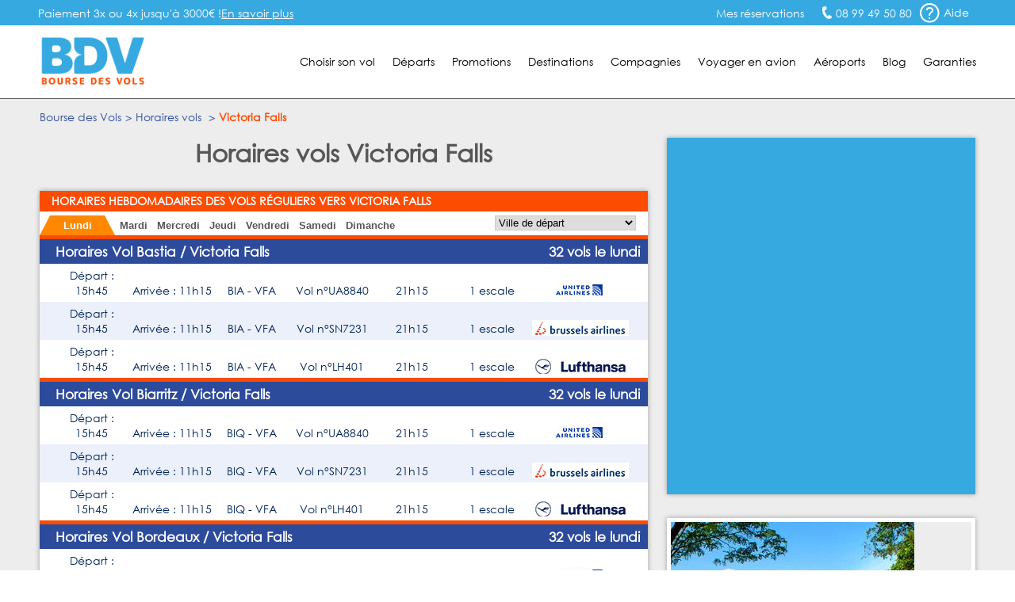

--- FILE ---
content_type: text/html; charset=UTF-8
request_url: https://www.bourse-des-vols.com/horaires/zimbabwe/horaires-vols-victoria-falls.php
body_size: 13227
content:
<!doctype html>
<html lang="FR-fr">
<head>
    <meta charset="UTF-8">
    <meta name="viewport" content="width=device-width, initial-scale=1.0">
    <meta http-equiv="X-UA-Compatible" content="ie=edge">
    <title class="1">Horaires vols Victoria Falls - Vols réguliers vers Victoria Falls avec BDV.fr</title>
    <meta name="description" content="Bourse des Vols met à disposition des voyageurs prenant l'avion les horaires des vols au départ ou à l'arrivée de Victoria Falls pour toutes les compagnie desservant Victoria Falls." />
<link rel="shortcut icon" type="image/png" href="/favicon.png">
    <link rel="canonical" href="https://www.bourse-des-vols.com/horaires/zimbabwe/horaires-vols-victoria-falls.php" />


        <!-- Script DataLayer -->
    
    <script>
        window.dataLayer = window.dataLayer || [];
        window.dataLayer.push({
            "Page Category": "horaires",
            "Destination Country": "Zimbabwe",
            "Destination Ville": "Victoria Falls",
            "Destination Ville ISO": "VFA",
            "Origine Ville ISO": ""
        });
    </script>

    <!-- End Script DataLayer -->
    <!-- Google Tag Manager -->
    <script>
        (function(w,d,s,l,i){w[l]=w[l]||[];w[l].push({'gtm.start':
                new Date().getTime(),event:'gtm.js'});var f=d.getElementsByTagName(s)[0],
            j=d.createElement(s),dl=l!='dataLayer'?'&l='+l:'';j.async=true;j.src=
            'https://www.googletagmanager.com/gtm.js?id='+i+dl;f.parentNode.insertBefore(j,f);
        })(window,document,'script','dataLayer','GTM-5NN83JZS');
    </script>
    <!-- End Google Tag Manager -->
        <meta name="google-site-verification" content="aNmeVI7APJETP8GjaT8c2h8Xb7ETuJ0XjiivgKJBckE" />
    <meta name="msvalidate.01" content="1D0D3C55AA465F7D762395F88237755D" />
    <link rel="stylesheet" href="/css/main.min.css?2026012122">
    <link rel="stylesheet" href="/css/footer.css">
    <link rel="stylesheet" href="/css/moteur.css?20260121220007">
    <link rel="stylesheet" type="text/css" href="/css/autocomplete.css?202601212200"><!-- Style de l'AutoCompletion V2 -->
    <link href="https://maxcdn.bootstrapcdn.com/font-awesome/4.7.0/css/font-awesome.min.css" rel="stylesheet" integrity="sha384-wvfXpqpZZVQGK6TAh5PVlGOfQNHSoD2xbE+QkPxCAFlNEevoEH3Sl0sibVcOQVnN" crossorigin="anonymous">    <!-- Fichier css, en fonction de son type -->
    <link rel="stylesheet" type="text/css" href="/css/horaires.css?20260121" />
    <!-- Jquery -->
    <script src="/js/jquery.min.js"></script>
    <!--<script src="https://code.jquery.com/ui/1.9.1/jquery-ui.min.js" integrity="sha256-UezNdLBLZaG/YoRcr48I68gr8pb5gyTBM+di5P8p6t8=" crossorigin="anonymous"></script>-->

        <script type="text/javascript" src="/commun/media/tag-pub-stat.js" async></script>
    
    <script src="https://cdnjs.cloudflare.com/ajax/libs/slidesjs/3.0/jquery.slides.min.js" async></script>
    <link rel="stylesheet" type="text/css" href="/css/ui-lightness/jquery-ui2.min.css" />
    <!-- Slider flexible pour page vols continent -->
        <script src="/js/jquery.flexisel.min.js" async></script>
        <!-- Fin Slider flexible pour page vols continent -->
    <!--[if IE 7]>
    <link type="text/css" rel="stylesheet" href="/css/ie7.css"/>
    <![endif]-->
    <!--[if IE 9]>
    <link type="text/css" rel="stylesheet" href="/css/ie9.css"/>
    <![endif]-->
    <!--[if lt IE 9]>
    <script src="http://html5shiv.googlecode.com/svn/trunk/html5.js" async></script>
    <![endif]-->
        <!-- TAG PUBLIC IDEES -->
                    <script type="text/javascript">
    var __dot = [{
            'categoryID': 'flight',
            'productID': '-VFA',
            'cartProductsID': '',
            'cartAmount': '',
            'orderID': ''
        }];
</script>

<!-- TimeOne universal tag - DO NOT MODIFY -->
<script type="text/javascript">
    (function (w, d, n, i) {
        var e = d.createElement('script'),
                s = d.getElementsByTagName('script')[0];
        e.type = 'text/javascript';
        e.async = true;
        e.src = (d.location.protocol == 'http:' ? 'http' : 'https') + '://u.logbor.com/p/?i=' + i + '&n=' + n;
        s.parentNode.insertBefore(e, s);
    })(window, document, '__dot', '2494');
</script>
<!-- TimeOne universal tag end -->
                <!-- FIN TAG PUBLIC IDEES -->

                </head>
<body>
    <!-- Google Tag Manager (noscript) -->
    <noscript>
    <iframe src="https://www.googletagmanager.com/ns.html?id=GTM-5NN83JZS" height="0" width="0" style="display:none;visibility:hidden"></iframe>
    </noscript>
    <!-- End Google Tag Manager (noscript) -->

    <!-- Constante ANDREA MEDIA -->
    <input type="hidden" id="enableAndreamedia" value="1">
    <script type="text/javascript" src="/commun/media/tag-pub-stat.js"></script>

    <link rel="stylesheet" type="text/css" href="/css/header.css?2026012122">
<script type="text/javascript">
    var agSiteId = "10392";
</script>
    <script src="https://www.societe-des-avis-garantis.fr/wp-content/plugins/ag-core/widgets/JsWidget.js" type="text/javascript"></script>
<header class="headerEngine">
    <div class="supHeader">
        <div class="supHeaderLeft">Paiement 3x ou 4x jusqu'à 3000€ ! <a href="https://booking.bourse-des-vols.com/payment-infos" class="knowmore">En savoir plus</a></div>
        <div class="supHeaderRight">
            <div class="savLink">
                <a href="https://myorder-bdv.resatravel.com/base/dossier/suivi_de_commande.php">
                    <img src="/view/images/head/ticket.png" alt="">
                    <span>Mes réservations</span>
                </a>
            </div>
            <span class="head-picto-tel telSite">08 99 49 50 80</span>
            <div class="headerHelpHeader">
                <a href="/aide-en-ligne/faq.php" title="Home de la faq">
                    <span class="head-picto-aide picto"></span>
                    <span>Aide</span>
                </a>
            </div>
        </div>
        <div id="blockHelpMeHeader" class="shadow head-sav-tel blockHelpMeHeader"></div>
    </div>
    </div>
    <div class="header">
        <div id="blockHeader">
            <a href="/" class="blockLogo"><img class="head-bdv-logo" src="/images/head/bdv-logo.png" alt="Logo BDV.fr" /></a>
            <div class="blockMenuSmarth"><span class="head-icon-menu-blanc"></span></div>
            <nav class="blockMenu">

        <div class="blockOnglet">
        <div role="menubar" class="menuli">Choisir son vol</div>
        <div class="blockSubMenu">
            <div class="sp sp-triangle-blanc subNavTopArrow"></div>
            <ul>
                <li class="backOrange"><a href="#">Retour</a></li>
                <li><a href="/trouver-un-vol.php">Trouver un vol</a></li>
                <li><a href="/comparateur-vol.php">Comparateurs de vols</a></li>
                <li><a href="/reservation-vol.php">Réserver son billet</a></li>
                <li><a href="/horaire-vol.php">Horaires des vols</a></li>
                <li><a href="/vol-interieur.php">Vol intérieur</a></li>
                <li><a href="/vol-aller-retour.php">Vol aller retour</a></li>
                <li><a href="/vol-direct.php">Vol direct</a></li>
                <li><a href="/vol-sec.php">Vol sec</a></li>                                    
                <li><a href="/tarif-vol.php">Tarifs des vols</a></li>
                <li><a href="/voyages-groupes.php">Service Groupes</a></li>
            </ul>
        </div>
    </div>

        <div class="blockOnglet">
        <div role="menubar" class="menuli">D&eacute;parts</div>
        <div class="blockSubMenu">
            <div class="sp sp-triangle-blanc subNavTopArrow"></div>
            <ul>
                <li class="backOrange"><a href="#">Retour</a></li>
                <li><a href="/vols-depart-paris.php">Vols départ Paris</a></li>
                <li><a href="/vols-depart-beauvais.php">Vols départ Beauvais</a></li>
                <li><a href="/vols-depart-lyon.php">Vols départ Lyon</a></li>
                <li><a href="/vols-depart-marseille.php">Vols départ Marseille</a></li>
                <li><a href="/vols-depart-nantes.php">Vols départ Nantes</a></li>
                <li><a href="/vols-depart-nice.php">Vols départ Nice</a></li>
                <li><a href="/vols-depart-bordeaux.php">Vols départ Bordeaux</a></li>
                <li><a href="/vols-depart-toulouse.php">Vols départ Toulouse</a></li>
                <li><a href="/vols-depart-bruxelles.php">Vols départ Bruxelles</a></li>
                <li><a href="/vols-depart-geneve.php">Vols départ Genève</a></li>
                <li><a href="/vols-villes-de-depart.php">Toutes les villes de départ</a></li>
            </ul>                    
        </div>
    </div>

        <div class="blockOnglet">
        <div role="menubar" class="menuli">Promotions</div>
        <div class="blockSubMenu">
            <div class="sp sp-triangle-blanc subNavTopArrow"></div>
            <ul>
                <li class="backOrange"><a href="#">Retour</a></li>
                <li><a href="/promo-vol.php">FAQ Promotions</a></li>
                <li><a href="/vol-low-cost.php">Vol low cost</a></li>
                <li><a href="/vol-derniere-minute.php">Vol derni&egrave;re minute</a></li>
                <li><a href="/vol-discount.php">Vol discount</a></li>
                <li><a href="/vol-charter.php">Vol charter</a></li>
                <li><a href="http://blog.bourse-des-vols.com/reserver-un-billet-d-avion-pas-cher-3796">Billet d'avion pas cher</a></li>
                <li><a href="/billets-avion.php">Promos billet d'avion</a></li>
                <li><a href="/bons-de-reduction.php">Bons de réduction</a></li>
            </ul>
        </div>
    </div>                   

        <div class="blockOnglet">
        <div role="menubar" class="menuli">Destinations</div>
        <div class="blockSubMenu">
            <div class="sp sp-triangle-blanc subNavTopArrow"></div>
            <ul>
                <li class="backOrange"><a href="#">Retour</a></li>
                <li><a href="/vols-france.php">France</a></li>
                <li><a href="/vols-europe.php">Europe</a></li>
                <li><a href="/vols-europe-de-l-est.php">Europe de l'Est</a></li>
                <li><a href="/vols-europe-du-sud.php">Europe du Sud</a></li>
                <li><a href="/vols-europe-du-nord.php">Europe du Nord</a></li>
                <li><a href="/vols-afrique-du-nord-maghreb.php">Afrique du Nord</a></li>
                <li><a href="/vols-afrique.php">Afrique</a></li>
                <li><a href="/vols-amerique-du-nord.php">Amérique du Nord</a></li>
                <li><a href="/vols-amerique-du-sud.php">Amérique du Sud</a></li>
                <li><a href="/vols-antilles-caraibes.php">Antilles Caraïbes</a></li>
                <li><a href="/vols-moyen-orient.php">Moyen-Orient</a></li>
                <li><a href="/vols-ocean-indien-pacifique.php">Océan Indien Pacifique</a></li>
                <li><a href="/vols-asie.php">Asie</a></li>
                <li class="orange"><a href="/pas-cher/index.php">Toutes les destinations</a></li>
            </ul>
        </div>
    </div>                

        <div class="blockOnglet">
        <div role="menubar" class="menuli">Compagnies</div>
        <div class="blockSubMenu">
            <div class="sp sp-triangle-blanc subNavTopArrow"></div>
            <div class="backOrange"><a href="#">Retour</a></div>

                        <div class="blockOnglet2">
                <div class="submenuli">Européennes<span class="flecheMenu sp sp-select-menu"></span></div>
                <div class="blockSubMenu2">
                    <ul>
                        <li class="backOrangesubmenuli"><a href="#">Retour</a></li>
                        <li><a href="/air-france.php">Air France</a></li>
                        <li><a href="/lufthansa.php">Lufthansa</a></li>
                        <li><a href="/british-airways.php">British Airways</a></li>
                        <li><a href="/iberia.php">Iberia</a></li>
                        <li><a href="/alitalia.php">Alitalia</a></li>
                        <li><a href="/swiss.php">Swiss</a></li>
                        <li><a href="/klm.php">KLM</a></li>
                        <li><a href="/air-caraibes.php">Air Caraïbes</a></li>
                        <!--<li><a href="/corsair.php">Corsair</a></li>-->
                        <!--<li><a href="/aigle-azur.php">Aigle Azur</a></li>-->
                    </ul>
                </div>
            </div>

                        <div class="blockOnglet2">
                <div class="submenuli">Américaines<span class="flecheMenu sp sp-select-menu"></span></div>
                <div class="blockSubMenu2">
                    <ul>
                        <li class="backOrangesubmenuli"><a href="#">Retour</a></li>                        
                        <li><a href="/american-airlines.php">American Airlines</a></li>
                        <li><a href="/united-airlines.php">United Airlines</a></li>                        
                        <li><a href="/air-canada.php">Air Canada</a></li>
                    </ul>
                </div>
            </div>

                        <div class="blockOnglet2">
                <div class="submenuli">Asiatiques<span class="flecheMenu sp sp-select-menu"></span></div>
                <div class="blockSubMenu2">
                    <ul>
                        <li class="backOrangesubmenuli"><a href="#">Retour</a></li>
                        <li><a href="/air-china.php">Air China</a></li>
                        <!--<li><a href="/air-india.php">Air India</a></li>-->
                        <li><a href="/vietnam-airlines.php">Vietnam Airlines</a></li>
                    </ul>
                </div>
            </div>

                        <div class="blockOnglet2">
                <div class="submenuli">Golfe et Maghreb<span class="flecheMenu sp sp-select-menu"></span></div>
                <div class="blockSubMenu2">
                    <ul>
                        <li class="backOrangesubmenuli"><a href="#">Retour</a></li>
<!--
                        <li><a href="/gulf-air.php">Gulf Air</a></li>
                        <li><a href="/egyptair.php">Egyptair</a></li>
-->
                        <li><a href="/qatar-airways.php">Qatar Airways</a></li>
                        <li><a href="/royal-air-maroc.php">Royal Air Maroc</a></li>
                    </ul>
                </div>
            </div>

                        <div class="blockOnglet2">
                <div class="submenuli">Pacifique<span class="flecheMenu sp sp-select-menu"></span></div>
                <div class="blockSubMenu2">
                    <ul>
                        <li class="backOrangesubmenuli"><a href="#">Retour</a></li>
                        <li><a href="/air-madagascar.php">Air Madagascar</a></li>
                        <li><a href="/qantas-airways.php">Qantas Airways</a></li>
                    </ul>
                </div>
            </div>

                        <div class="blockOnglet2">
                <div class="submenuli">Low-Cost<span class="flecheMenu sp sp-select-menu"></span></div>
                <div class="blockSubMenu2">
                    <ul>
                        <li class="backOrangesubmenuli"><a href="#">Retour</a></li>
                        <li><a href="/ryanair-fr.php">Ryanair</a></li>
                        <li><a href="/transavia.php">Transavia</a></li>
                        <li><a href="/vueling-airlines.php">Vueling Airlines</a></li>
                        <!--<li><a href="/xl-airways.php">XL Airways</a></li>-->                                                
                    </ul>
                </div>
            </div>
            <div class="submenuli allCompagnie"><a href="/compagnies-aeriennes.php">Toutes les compagnies</a></div>
            <div class="submenuli allCompagnie"><a href="/compagnies-low-cost.php">Compagnies Low-Cost</a></div>           
        </div>
    </div>

        <div role="menubar" class="menuLien"><a href="/infos-pratiques.php">Voyager en avion</a></div>

        <div role="menubar" class="menuLien"><a href="/guide-aeroports/aeroports.html">Aéroports</a></div>


        <div role="menubar" class="menuLien"><a href="https://blog.bourse-des-vols.com">Blog</a></div>

        <div role="menubar" class="menuli" id="garantiesButton">Garanties</div>
    <div id="garantiesBlockMobile" class="blockSubMenu blockSubGaranties">        
        <div class="backOrange"><a href="#">Retour</a></div>
        <div id="garantiesBlockContentPhone" class="blockGaranties"></div>
    </div>

    <div id="garantiesBlock" class="blackBlock mainNavTooltip garantiesBlockSat">
        <div id="garantiesArrow" class="blackTopArrow"></div>
        <div id="garantiesBlockContent"></div>
    </div>
</nav>
        </div>
    </div>
    <div id="contentModal"></div>
</header>
<div id="globalContainer" class="pageHorairesVille">

    <section role="main" class="content" id="mainSection">

        <div id="breadcrumb"><ol itemscope itemtype="http://schema.org/BreadcrumbList" class="ariane new_breadcrumb"><li itemprop="itemListElement" itemscope itemtype="http://schema.org/ListItem"><a itemprop="item" href="/"><span itemprop="name">Bourse des Vols</span></a><meta itemprop="position" content="1"></li><li itemprop="itemListElement" itemscope itemtype="http://schema.org/ListItem"><span itemprop="name">Horaires vols </span><meta itemprop="position" content="2"></li><li itemprop="itemListElement" itemscope itemtype="http://schema.org/ListItem"><span itemprop="name">Victoria Falls</span><meta itemprop="position" content="3"></li></ol><div class="c"></div></div>

        <div class="columnLeft bottom30">

            <div class="titleBlock">
                <h1 class="title">Horaires vols Victoria Falls</h1>
            </div>

            <input type='hidden' id='paysAdm' value='Zimbabw%C3%A9' /><input type='hidden' id='paysBdv' value='Zimbabwe' /><input type='hidden' id='iataArrivee' value='VFA' /><input type='hidden' id='villeArrivee' value='Victoria Falls' /><div class="backColorWhite shadow bottom30">
                                        <h2 class="satBlockTitleOrange">Horaires hebdomadaires des vols réguliers vers Victoria Falls</h2>
                                        <div class="backColorWhiteContent oagTableTarif">
                                            <div class="oagTopNav">
						<ul id="oagTopNavLeftList" class="navOAGDays"><li id="lundi" class="active"><button id="oagDaylundi" value="lundi" class="jourActif"><span class="displayDesktop">Lundi</span><span class="displayMobile">L</span></button></li><li id="mardi"><button id="oagDaymardi" value="mardi"><span class="displayDesktop">Mardi</span><span class="displayMobile">M</span></button></li><li id="mercredi"><button id="oagDaymercredi" value="mercredi"><span class="displayDesktop">Mercredi</span><span class="displayMobile">M</span></button></li><li id="jeudi"><button id="oagDayjeudi" value="jeudi"><span class="displayDesktop">Jeudi</span><span class="displayMobile">J</span></button></li><li id="vendredi"><button id="oagDayvendredi" value="vendredi"><span class="displayDesktop">Vendredi</span><span class="displayMobile">V</span></button></li><li id="samedi"><button id="oagDaysamedi" value="samedi"><span class="displayDesktop">Samedi</span><span class="displayMobile">S</span></button></li><li id="dimanche"><button id="oagDaydimanche" value="dimanche"><span class="displayDesktop">Dimanche</span><span class="displayMobile">D</span></button></li></ul>
                
        
        
                <select id="oagTopNavVilles" class="navOAGVilles" name="oagTopNavVilles">
                        <option>Ville de départ</option><option>Bastia</option><option>Biarritz</option><option>Bordeaux</option><option>Fort-de-France</option><option>Lille</option><option>Londres</option><option>Lyon</option><option>Marseille</option><option>Montpellier</option><option>Mulhouse</option><option>Nantes</option><option>New York</option><option>Nice</option><option>Paris</option><option>Rennes</option><option>Saint Denis De La Reunion</option><option>Strasbourg</option><option>Toulouse</option></select>                        
                </div>
                
       
        <div id="oagMainContent"><div class="oagBlockVille BIA "><input type='hidden' id='paysAdmBIA' value='Zimbabw%C3%A9' /><input type='hidden' id='paysBdvBIA' value='Zimbabwe' /><input type='hidden' id='villeArriveeBIA' value='Victoria+Falls' /><div class="satBlockTitleBleu titleHorairesVol">
                                                <h2>Horaires Vol Bastia / Victoria Falls</h2>
                                                <span>32 vols le lundi</span>
                                            </div>
                                        <div id="oagBlockBIA" class="satBlockContentBleu oagListItem"><ul id="oagListBIANum1" class="oagList oagListBIA"><li>
                                                        <span>Départ : 15h45</span>
                                                        <span>Arrivée : 11h15</span>
                                                        <span>BIA - VFA</span>
                                                        <span>Vol n°UA8840</span>
                                                        <span>21h15</span>
                                                        <span>1 escale</span>
                                                        <span class="oagCie"><img src="/commun/images/064-compagnies-logos-lib/122x20/united-airlines.jpg" alt="United Airlines" /></span>                                                        
                                                </li><li>
                                                        <span>Départ : 15h45</span>
                                                        <span>Arrivée : 11h15</span>
                                                        <span>BIA - VFA</span>
                                                        <span>Vol n°SN7231</span>
                                                        <span>21h15</span>
                                                        <span>1 escale</span>
                                                        <span class="oagCie"><img src="/commun/images/064-compagnies-logos-lib/122x20/brussels-airlines.jpg" alt="Brussels Airlines" /></span>                                                        
                                                </li><li>
                                                        <span>Départ : 15h45</span>
                                                        <span>Arrivée : 11h15</span>
                                                        <span>BIA - VFA</span>
                                                        <span>Vol n°LH401</span>
                                                        <span>21h15</span>
                                                        <span>1 escale</span>
                                                        <span class="oagCie"><img src="/commun/images/064-compagnies-logos-lib/122x20/lufthansa.jpg" alt="Lufthansa" /></span>                                                        
                                                </li></ul></div></div><div class="oagBlockVille BIQ "><input type='hidden' id='paysAdmBIQ' value='Zimbabw%C3%A9' /><input type='hidden' id='paysBdvBIQ' value='Zimbabwe' /><input type='hidden' id='villeArriveeBIQ' value='Victoria+Falls' /><div class="satBlockTitleBleu titleHorairesVol">
                                                <h2>Horaires Vol Biarritz / Victoria Falls</h2>
                                                <span>32 vols le lundi</span>
                                            </div>
                                        <div id="oagBlockBIQ" class="satBlockContentBleu oagListItem"><ul id="oagListBIQNum1" class="oagList oagListBIQ"><li>
                                                        <span>Départ : 15h45</span>
                                                        <span>Arrivée : 11h15</span>
                                                        <span>BIQ - VFA</span>
                                                        <span>Vol n°UA8840</span>
                                                        <span>21h15</span>
                                                        <span>1 escale</span>
                                                        <span class="oagCie"><img src="/commun/images/064-compagnies-logos-lib/122x20/united-airlines.jpg" alt="United Airlines" /></span>                                                        
                                                </li><li>
                                                        <span>Départ : 15h45</span>
                                                        <span>Arrivée : 11h15</span>
                                                        <span>BIQ - VFA</span>
                                                        <span>Vol n°SN7231</span>
                                                        <span>21h15</span>
                                                        <span>1 escale</span>
                                                        <span class="oagCie"><img src="/commun/images/064-compagnies-logos-lib/122x20/brussels-airlines.jpg" alt="Brussels Airlines" /></span>                                                        
                                                </li><li>
                                                        <span>Départ : 15h45</span>
                                                        <span>Arrivée : 11h15</span>
                                                        <span>BIQ - VFA</span>
                                                        <span>Vol n°LH401</span>
                                                        <span>21h15</span>
                                                        <span>1 escale</span>
                                                        <span class="oagCie"><img src="/commun/images/064-compagnies-logos-lib/122x20/lufthansa.jpg" alt="Lufthansa" /></span>                                                        
                                                </li></ul></div></div><div class="oagBlockVille BOD "><input type='hidden' id='paysAdmBOD' value='Zimbabw%C3%A9' /><input type='hidden' id='paysBdvBOD' value='Zimbabwe' /><input type='hidden' id='villeArriveeBOD' value='Victoria+Falls' /><div class="satBlockTitleBleu titleHorairesVol">
                                                <h2>Horaires Vol Bordeaux / Victoria Falls</h2>
                                                <span>32 vols le lundi</span>
                                            </div>
                                        <div id="oagBlockBOD" class="satBlockContentBleu oagListItem"><ul id="oagListBODNum1" class="oagList oagListBOD"><li>
                                                        <span>Départ : 15h45</span>
                                                        <span>Arrivée : 11h15</span>
                                                        <span>BOD - VFA</span>
                                                        <span>Vol n°UA8840</span>
                                                        <span>21h15</span>
                                                        <span>1 escale</span>
                                                        <span class="oagCie"><img src="/commun/images/064-compagnies-logos-lib/122x20/united-airlines.jpg" alt="United Airlines" /></span>                                                        
                                                </li><li>
                                                        <span>Départ : 15h45</span>
                                                        <span>Arrivée : 11h15</span>
                                                        <span>BOD - VFA</span>
                                                        <span>Vol n°SN7231</span>
                                                        <span>21h15</span>
                                                        <span>1 escale</span>
                                                        <span class="oagCie"><img src="/commun/images/064-compagnies-logos-lib/122x20/brussels-airlines.jpg" alt="Brussels Airlines" /></span>                                                        
                                                </li><li>
                                                        <span>Départ : 15h45</span>
                                                        <span>Arrivée : 11h15</span>
                                                        <span>BOD - VFA</span>
                                                        <span>Vol n°LH401</span>
                                                        <span>21h15</span>
                                                        <span>1 escale</span>
                                                        <span class="oagCie"><img src="/commun/images/064-compagnies-logos-lib/122x20/lufthansa.jpg" alt="Lufthansa" /></span>                                                        
                                                </li></ul></div></div><div class="oagBlockVille EAP "><input type='hidden' id='paysAdmEAP' value='Zimbabw%C3%A9' /><input type='hidden' id='paysBdvEAP' value='Zimbabwe' /><input type='hidden' id='villeArriveeEAP' value='Victoria+Falls' /><div class="satBlockTitleBleu titleHorairesVol">
                                                <h2>Horaires Vol Mulhouse / Victoria Falls</h2>
                                                <span>32 vols le lundi</span>
                                            </div>
                                        <div id="oagBlockEAP" class="satBlockContentBleu oagListItem"><ul id="oagListEAPNum1" class="oagList oagListEAP"><li>
                                                        <span>Départ : 15h45</span>
                                                        <span>Arrivée : 11h15</span>
                                                        <span>EAP - VFA</span>
                                                        <span>Vol n°UA8840</span>
                                                        <span>21h15</span>
                                                        <span>1 escale</span>
                                                        <span class="oagCie"><img src="/commun/images/064-compagnies-logos-lib/122x20/united-airlines.jpg" alt="United Airlines" /></span>                                                        
                                                </li><li>
                                                        <span>Départ : 15h45</span>
                                                        <span>Arrivée : 11h15</span>
                                                        <span>EAP - VFA</span>
                                                        <span>Vol n°SN7231</span>
                                                        <span>21h15</span>
                                                        <span>1 escale</span>
                                                        <span class="oagCie"><img src="/commun/images/064-compagnies-logos-lib/122x20/brussels-airlines.jpg" alt="Brussels Airlines" /></span>                                                        
                                                </li><li>
                                                        <span>Départ : 15h45</span>
                                                        <span>Arrivée : 11h15</span>
                                                        <span>EAP - VFA</span>
                                                        <span>Vol n°LH401</span>
                                                        <span>21h15</span>
                                                        <span>1 escale</span>
                                                        <span class="oagCie"><img src="/commun/images/064-compagnies-logos-lib/122x20/lufthansa.jpg" alt="Lufthansa" /></span>                                                        
                                                </li></ul></div></div><div class="oagBlockVille FDF "><input type='hidden' id='paysAdmFDF' value='Zimbabw%C3%A9' /><input type='hidden' id='paysBdvFDF' value='Zimbabwe' /><input type='hidden' id='villeArriveeFDF' value='Victoria+Falls' /><div class="satBlockTitleBleu titleHorairesVol">
                                                <h2>Horaires Vol Fort-de-France / Victoria Falls</h2>
                                                <span>32 vols le lundi</span>
                                            </div>
                                        <div id="oagBlockFDF" class="satBlockContentBleu oagListItem"><ul id="oagListFDFNum1" class="oagList oagListFDF"><li>
                                                        <span>Départ : 15h45</span>
                                                        <span>Arrivée : 11h15</span>
                                                        <span>FDF - VFA</span>
                                                        <span>Vol n°UA8840</span>
                                                        <span>21h15</span>
                                                        <span>1 escale</span>
                                                        <span class="oagCie"><img src="/commun/images/064-compagnies-logos-lib/122x20/united-airlines.jpg" alt="United Airlines" /></span>                                                        
                                                </li><li>
                                                        <span>Départ : 15h45</span>
                                                        <span>Arrivée : 11h15</span>
                                                        <span>FDF - VFA</span>
                                                        <span>Vol n°SN7231</span>
                                                        <span>21h15</span>
                                                        <span>1 escale</span>
                                                        <span class="oagCie"><img src="/commun/images/064-compagnies-logos-lib/122x20/brussels-airlines.jpg" alt="Brussels Airlines" /></span>                                                        
                                                </li><li>
                                                        <span>Départ : 15h45</span>
                                                        <span>Arrivée : 11h15</span>
                                                        <span>FDF - VFA</span>
                                                        <span>Vol n°LH401</span>
                                                        <span>21h15</span>
                                                        <span>1 escale</span>
                                                        <span class="oagCie"><img src="/commun/images/064-compagnies-logos-lib/122x20/lufthansa.jpg" alt="Lufthansa" /></span>                                                        
                                                </li></ul></div></div></div></div></div><!-- 14-12-25-08-51-42 -->
            <div class="pubRow bottom30">
                <script type="text/javascript">pub('megaban', );</script>
            </div>


            <div class="backColorWhite shadow bottom30">
                <h2 class="satBlockTitleOrange">Victoria Falls, bon à savoir</h2>
                <div class="backColorWhiteContent">


                            

                    <h4 class="title bottom10">AGENDA (FESTIVALS, FÊTES)</h4><p class="textInfos bottom10">Juin : Victoria Falls Marathon.<br />Septembre :  Zambezi-Man.<br/>Décembre : Vic Falls Carnival, Victoria Falls International Jazz Festival.</p><h4 class="title bottom10">DECALAGE HORAIRE ?</h4><p class="textInfos bottom10">Le décalage horaire entre Paris et Victoria Falls est de +1h en hiver et +2h en été.<br />Lorsqu'il est midi à Paris, il est 13h en hiver et 14h en été à Victoria Falls.</p><h4 class="title bottom10">CLIMAT, METEO</h4><p class="textInfos bottom10"><a href=http://www.meteofrance.com/previsions-meteo-monde/victoria-falls/67843 target=new>Climatologie de la région de Victoria Falls</a></p>
                                        <script>
                        $(function() {
                            $('div.blockTemperature').each(function() {
                                var thisValue = parseInt( $(this).text() );
                                if ( thisValue < 2 ) {
                                    $(this).css({'height':'20px','opacity':'0.7'});
                                }
                            });
                        });
                    </script>
                </div>

            </div>

            <!--<div class="backColorWhite shadow bottom30">
                            </div>-->


                            <div class="backColorWhite shadow">
                    <h2 class="satBlockTitleOrange">Découvrir Victoria Falls et le Zimbabwe en images</h2>
                    <div class="backColorWhiteContent">
                        <div class="satBottomGallery"><figure><img src="/commun/images/018-pays/zimbabwe/vol-zimbabwe-1.jpg" alt="Vol Victoria Falls" title="Zimbabwe: Chutes du Zambèze
" width="140" height="90" /></figure><figcaption>Zimbabwe: Chutes du Zambèze
</figcaption></div><div class="satBottomGallery"><figure><img src="/commun/images/018-pays/zimbabwe/vol-zimbabwe-2.jpg" alt="Vol Victoria Falls" title="Zimbabwe: Chutes du Zambèze
" width="140" height="90" /></figure><figcaption>Zimbabwe: Chutes du Zambèze
</figcaption></div><div class="satBottomGallery"><figure><img src="/commun/images/018-pays/zimbabwe/vol-zimbabwe-3.jpg" alt="Vol Victoria Falls" title="Zimbabwe: Chutes du Zambèze
" width="140" height="90" /></figure><figcaption>Zimbabwe: Chutes du Zambèze
</figcaption></div>                    </div>
                </div>
                    </div>

        <div class="columnRight bottom30">

            <div class="bottom30 shadow">
                    <div id="homeForm" class="moteurCarre">
                    <div class="">
            <iframe
                id="engine"
                width="100%"
                src="https://search.bourse-des-vols.com/export/engine"
                scrolling="no" 
                name="engine"
                style="border:none;">
            </iframe>
            <script type="text/javascript">
                window.addEventListener(
                    "message",
                    function(event) {
                        if (event.data) {
                            try {
                                let data = JSON.parse(event.data);
                                if (data.source == 'engine' && data.event == 'resize') {
                                    document.getElementById("engine").style.height = data.newHeight + 'px';
                                }
                            } catch (SyntaxError) {}
                        }
                    },
                    false
                );
            </script>

        </div>
        </div>

        <!-- Fin Moteur Vol -->

        <script src="/public/js/moteur/moteur-commun.min.js?20260121220007"></script>                <script type="text/javascript">
            function validate_iata(val) {
                return (/\[([A-Z]{3})\]/.test(val));
            }

            function triggerIntentMedia(enabled, current_form) {
                var dateDep = $("#dateDep").datepicker("getDate"),
                    dateRet = $("#dateRet").datepicker("getDate"),
                    totalPax = parseInt($('input[name=nbAdult]').val()) + parseInt($('input[name=nbChildren]').val()) + parseInt($('input[name=nbInfant]').val()),
                    adultes = parseInt($('input[name=nbAdult]').val()),
                    children = parseInt($('input[name=nbChildren]').val()) + parseInt($('input[name=nbInfant]').val()),
                    classe = $('input[name=typeCabine]').val(),
                    tripTypeLetter = $('.typeVolValJs').val();

                if (tripTypeLetter !== "M") {
                    var tripType = "roundtrip",
                        flight_class_of_service;

                    if (tripTypeLetter === "O") {
                        tripType = "oneway";
                        dateRet = dateDep;
                    }

                    switch (classe) {
                        case 'E':
                            flight_class_of_service = 'EconomyClass';
                            break;
                        case 'N':
                            flight_class_of_service = 'PremiumClass ';
                            break;
                        case 'F':
                            flight_class_of_service = 'FirstClass';
                            break;
                        case 'B':
                            flight_class_of_service = 'BusinessClass';
                            break;
                        default:
                            flight_class_of_service = 'EconomyClass';
                    }

                    var temp_flight_origin = $(departure).val(),
                        temp_flight_destination = $(arrival).val(),
                        flight_origin = temp_flight_origin.substring(temp_flight_origin.lastIndexOf("[") + 1, temp_flight_origin.lastIndexOf("]")),
                        flight_destination = temp_flight_destination.substring(temp_flight_destination.lastIndexOf("[") + 1, temp_flight_destination.lastIndexOf("]"));

                    window.IntentMediaProperties['travel_date_start'] = $.datepicker.formatDate("yymmdd", dateDep);
                    window.IntentMediaProperties['travel_date_end'] = $.datepicker.formatDate("yymmdd", dateRet);
                    window.IntentMediaProperties['travelers'] = totalPax;
                    window.IntentMediaProperties['adults'] = adultes;
                    window.IntentMediaProperties['children'] = children;
                    window.IntentMediaProperties['trip_type'] = tripType;
                    window.IntentMediaProperties['flight_class_of_service'] = flight_class_of_service;
                    window.IntentMediaProperties['flight_origin'] = flight_origin;
                    window.IntentMediaProperties['flight_destination'] = flight_destination;

                    if (enabled) {
                        if (window.IntentMedia) {
                            if (IntentMedia.get('should_open_in_new_tab')) {
                                /*var navForm = document.getElementById('homeVolForm');

                                if (navForm && typeof navForm.nodeType === 'number') {
                                    navForm.setAttribute('target', '_blank');
                                    setTimeout(function () {
                                        IntentMedia.trigger('redirect_to_exit_unit');
                                    }, 1);
                                }*/

                                /*create_virtual_form(current_form);*/

                                setTimeout(function() {
                                    IntentMedia.trigger('redirect_to_exit_unit');
                                }, 1);
                            } else {
                                /*create_virtual_form(current_form);*/
                                IntentMedia.trigger('open_exit_unit');
                            }
                        }
                    }

                } else {
                    console.log("No Intent because Multi");
                }
            }

            $(function() {
                var homeVolForm = $('#homeVolForm');
                var departure = '#departure';
                var arrival = '#arrival';
                var error_iata_end = " pour poursuivre votre recherche.";
                var error_iata = "Veuillez vérifier la conformité des destinations insérées";
                                                            $('#dateRet').datepicker('option', 'minDate', new Date(2026, 1 - 1, 31));
                                    
                var test = "R";
                if (test === "M") {
                    $("#homeVolFormMulti").show();
                    homeVolForm.hide();
                } else {
                    $("#homeVolFormMulti").hide();
                    homeVolForm.show();
                }

                homeVolForm.on('submit', function(e) {
                    e.preventDefault();

                    if (validate_iata($(departure).val()) && validate_iata($(arrival).val())) {
                        
                        $('#fakeBtn').trigger('click');
                        $(this).off('submit');
                        $(this).submit();
                    } else if (!validate_iata($(departure).val()) && !validate_iata($(arrival).val()))
                        alert(error_iata + error_iata_end);

                    else if (!validate_iata($(departure).val()) && validate_iata($(arrival).val()))
                        alert("Veuillez insérer une ville de départ valide" + error_iata_end);

                    else if (validate_iata($(departure).val()) && !validate_iata($(arrival).val()))
                        alert("Veuillez insérer une ville de destination valide" + error_iata_end);

                });

                /*window.bookingLeaveBehind.on( "click", "#fakeBtn", fesp_create_url(), fesp_params );*/
            });
        </script>            </div>

            <div class="displayImgRight shadow bottom30 displayImgRightPasCherVille"><img src="/commun/images/001-villes/zimbabwe/victoria-falls/victoria-falls-chutes.jpg" alt="Victoria Falls" /><div class="textImgRight">
                                <h3 class="titleOrange">Vols Victoria Falls</h3>
                                    <div class="blockImgRightInfos">
						<p>Partez avec KLM</p>
						<p>Au départ de Paris (France)</p>
						<p>Départ le <time datetime="2026-05-07">07 mai 2026</time></p><p>Retour le <time datetime="2026-05-17">17 mai 2026</time></p><p class="blockImgRightInfosPrice">à partir de <span class="priceOrange"><strong>&nbsp;885 €</strong> TTC *</span></p>
				</div></div></div><!-- 14-12-25-08-51-42 -->
            <div class="backColorWhite shadow bottom30">
    <h4 class="satBlockTitleBleu">Le plus complet des guides en ligne</h4>
    <div class="backColorWhiteContent lineHorizontal">
        <ul>
            <li>
                <a href="https://www.bourse-des-voyages.com/guide-voyage/vacances/pays-zimbabwe-1.html" target="_blank">Guide 
                    du Zimbabwe</a>
            </li>
            <li>
                <a href="https://www.bourse-des-voyages.com/guide-voyage/vacances/pays-zimbabwe-5.html" target="_blank">Climatologie 
                    du Zimbabwe</a>
            </li>
            <li>
                <a href="https://www.bourse-des-voyages.com/guide-voyage/vacances/pays-zimbabwe-2.html" target="_blank">Ambassades et consulats</a>
            </li>
            <li>
                <a href="https://www.bourse-des-voyages.com/guide-voyage/vacances/pays-zimbabwe-3.html" target="_blank">Conseils pratiques</a>
            </li>
            <li>
                <a href="https://www.bourse-des-voyages.com/guide-voyage/vacances/pays-zimbabwe-4.html" target="_blank">Géographie et monnaie 
                    du Zimbabwe</a>
            </li>
        </ul>
    </div>
</div>
            <div id="satTop5Destinations" class="backColorWhite shadow bottom30">
                                <div class="backColorWhiteContent">
                                    <h2 id="satTop5DestinationsTitle" class="infosRightTitle">
                                        <img src="/images/crosslinks/picto-pouce.png" alt="Picto pouce" />&nbsp;Autres horaires Zimbabwé</h2>
                                        <ul id="satTop5DestinationsList">
                                            <li><a href="https://www.bourse-des-vols.com/horaires/zimbabwe/horaires-vols-harare.php">Horaires Vols Harare</a></li>
                                        </ul>
                                </div></div><!-- 14-12-25-08-51-42 -->
            
			<div class="backColorWhite shadow bottom30">
				
					<h2 class="satBlockTitleBleu">Vols à destination de Victoria Falls</h2>
				
				<div class="backColorWhiteContent">
					<ul class="autres_villes">
						<li><a href="https://www.bourse-des-vols.com/depart-paris/zimbabwe/vol-paris-victoria-falls.php">Vols Paris Victoria Falls</a></li>
					</ul>
				</div>
			</div><!-- 14-12-25-08-51-42 -->
            <div class="backColorBlue shadow bottom30">
				<h4 class="satBlockTitleBleu">Compagnies aériennes proposant des horaires vol Victoria Falls</h4>
				<div class="backColorBlueContent">
					<figure class="displayLogoCie"><img src="/commun/images/064-compagnies-logos-lib/122x20/south-african-airways.jpg" alt="Vol pas cher Victoria Falls avec South African Airways" /><figcaption><a href="/south-african-airways.php">South African Airways</a></figcaption></figure><figure class="displayLogoCie"><img src="/commun/images/064-compagnies-logos-lib/122x20/british-airways.jpg" alt="Vol pas cher Victoria Falls avec British Airways" /><figcaption><a href="/british-airways.php">British Airways</a></figcaption></figure><figure class="displayLogoCie"><img src="/commun/images/064-compagnies-logos-lib/122x20/air-namibia.jpg" alt="Vol pas cher Victoria Falls avec Air Namibia" /><figcaption><a href="/air-namibia.php">Air Namibia</a></figcaption></figure><figure class="displayLogoCie"><img src="/commun/images/064-compagnies-logos-lib/122x20/flysafair.jpg" alt="Vol pas cher Victoria Falls avec FlySafair" /><figcaption><a href="/flysafair.php">FlySafair</a></figcaption></figure><figure class="displayLogoCie"><img src="/commun/images/064-compagnies-logos-lib/122x20/kenya-airways.jpg" alt="Vol pas cher Victoria Falls avec Kenya Airways" /><figcaption><a href="/kenya-airways.php">Kenya Airways</a></figcaption></figure>					
				</div>	
			</div><!-- 14-12-25-08-51-42 -->
            <div class="backColorWhite shadow bottom30">
                                                    <h4 class="satBlockTitleBleu">Aéroport de Victoria Falls</h4>
				<div class="backColorWhiteContent">
					<ul class="autresAeroports"><li><a href="/guide-aeroports/aeroport-de-victoria-falls.html">Aéroport de Victoria Falls</a></li></ul>					
				</div>	
			</div><!-- 14-12-25-08-51-42 -->
            <div id="vacancesPays" class="backColorWhite shadow bottom30">
                                            <div class="backColorWhiteContent">
                                            <h2 id="satTop5DestinationsTitle" class="infosRightTitle">
                                            <img src="/images/crosslinks/picto-sejour.png" alt="Picto séjour" />&nbsp;Vacances Victoria Falls</h2>
                                                <ul class="crosslinksList">
			
			
				<li class="crochet"><a href="http://www.bourse-des-hotels.com/zimbabwe/hotel-victoria-falls.php">Hôtel Victoria Falls</a></li><li class="crochet"><a href="https://www.bourse-des-vols.com/pas-cher/zimbabwe/vol-victoria-falls.php">Billet avion Victoria Falls</a></li>
			</ul>
		</div></div><!-- 14-12-25-08-51-42 -->
            <div id="addPicture"></div>

        </div>
    </section>

    <div class="newsletterBlock">
</div></div>
<footer>
    <div class="footer-reassurance">
        <h2 class="footer_title">Pourquoi choisir Bourse des Vols ?</h2>
        <div class="">
            <div class="col-12">
                <ul class="reinsurance-list">
                    <li>
                        <svg id="user-group" viewBox="0 0 89 81">
                            <path data-name="Forma 1" class="cls-1" d="M24.427,11.326A11.408,11.408,0,1,1,35.836,22.655,11.368,11.368,0,0,1,24.427,11.326Zm16.89,19.047a12.209,12.209,0,0,1,2.345-6.638,14.649,14.649,0,0,0-2.987-.307H31a14.721,14.721,0,0,0-2.978.3,12.233,12.233,0,0,1,2.354,7.146A12.529,12.529,0,0,1,41.317,30.373Zm1.931,1.017A12.93,12.93,0,0,1,49.31,41,10.421,10.421,0,1,0,43.249,31.39ZM36.363,52.761A10.438,10.438,0,1,0,25.851,42.324,10.475,10.475,0,0,0,36.363,52.761Zm4.458,0.71H31.9A13.428,13.428,0,0,0,18.446,66.837V77.669l0.028,0.169,0.751,0.232A61.679,61.679,0,0,0,37.523,81c9.889,0,15.623-2.8,15.976-2.98l0.7-.353h0.075V66.837A13.425,13.425,0,0,0,40.821,53.472ZM58.211,42.7H49.36a12.825,12.825,0,0,1-4,8.96,15.9,15.9,0,0,1,11.421,15.2v3.338c8.737-.32,13.772-2.777,14.1-2.943l0.7-.355h0.075V56.06A13.424,13.424,0,0,0,58.211,42.7Zm2.366-21.81a12.927,12.927,0,0,1,6.061,9.608A10.421,10.421,0,1,0,60.577,20.887Zm14.96,11.308H66.689a12.824,12.824,0,0,1-4,8.96,15.894,15.894,0,0,1,11.421,15.2v3.338c8.736-.319,13.772-2.776,14.1-2.943l0.7-.354h0.076V45.557A13.425,13.425,0,0,0,75.537,32.195Zm-57.615,9.79a10.494,10.494,0,0,0,5.589-1.612A12.905,12.905,0,0,1,28.4,32.134c0.011-.2.029-0.389,0.029-0.587A10.509,10.509,0,1,0,17.922,41.985Zm9.439,9.672a12.836,12.836,0,0,1-4-8.911c-0.327-.024-0.652-0.049-0.987-0.049H13.462A13.426,13.426,0,0,0,0,56.062V66.894l0.028,0.168L0.783,67.3a63.218,63.218,0,0,0,15.155,2.828v-3.27A15.9,15.9,0,0,1,27.36,51.657Z" />
                        </svg>
                        <div class="text-container">
                            <p>
                                <strong>
                                    + d'1 million de passagers
                                </strong>
                            </p>
                            <p class="reinsurance-text">
                                Nous ont fait confiance pour leur réservation
                            </p>
                        </div>
                    </li>
                    <li>
                        <img src="/view/images/bandeau-reassurance/facilites_de_paiement.svg" alt="">
                        <div class="text-container">
                            <p>
                                <strong>
                                    Facilités de paiement
                                </strong>
                            </p>
                            <p class="reinsurance-text">
                                Payer en 3 ou 4 fois <br> ou par chèques vacances ANCV
                            </p>
                        </div>
                    </li>
                    <li>
                        <img src="/view/images/bandeau-reassurance/transparence_des_prix.svg" alt="">
                        <div class="text-container">
                            <p>
                                <strong>
                                    Transparence des prix
                                </strong>
                            </p>
                            <p class="reinsurance-text">
                                Pas de frais cachés, 0€ frais CB <br> et 0€ frais de dossier
                            </p>
                        </div>
                    </li>
                    <li>
                        <svg id="lock" viewBox="0 0 614 800">
                            <path class="cls-1" d="M68.948,240.294v83.531H63.393A63.469,63.469,0,0,0,0,387.249V736.575A63.469,63.469,0,0,0,63.393,800H550.607A63.469,63.469,0,0,0,614,736.575V387.086a63.468,63.468,0,0,0-63.394-63.424h-1.633V240.131C548.974,107.724,441.3,0,308.961,0,176.619,0.164,68.948,107.887,68.948,240.294ZM344.578,577.36c-4.9,3.6-6.208,7.029-6.208,12.75,0.163,25.664.163,51.165,0.163,76.829h0c0.491,10.625-4.9,21.087-14.377,25.828-22.384,11.442-44.768-4.578-44.768-25.828v-0.164c0-25.664,0-51.328.164-76.992,0-5.23-1.144-8.663-5.719-12.1-23.2-17.163-30.879-46.423-19.28-72.087,11.274-25.01,38.886-39.722,64.865-34.492,28.918,5.885,49.015,29.1,49.342,58.031C368.76,549.244,360.754,565.591,344.578,577.36ZM174.005,240.294c0-74.54,60.616-135.023,134.956-135.023,74.5,0,134.956,60.646,134.956,135.023v83.531H174.005V240.294Z" />
                        </svg>
                        <div class="text-container">
                            <p>
                                <strong>
                                    Paiement 100% sécurisé
                                </strong>
                            </p>
                            <p class="reinsurance-text">
                                Réservation simple et <br> paiement en ligne sécurisé
                            </p>
                        </div>
                    </li>
                </ul>
            </div>
        </div>
    </div>
    <div id="footerContent">
        <div id="footerTopContent">
            <div class="footerLogoTelHelp">
                <img src="/images/head/bdv-logo.png" alt="Logo BDV.fr" class="head-bdv-logo" />
                <div class="BottomCall">
                    <div id="blockHelpMe" class="shadow head-sav-tel"></div>
                    <img src="/view/images/phone-call-icon.svg" class="icon-footer" alt="">
                    <p>0 899 495 080</p>
                </div>
                <div class="BottomHelp">
                    <a href="/aide-en-ligne/faq.php" title="Home de la faq">
                        <img src="/view/images/question-mark-icon.svg" class="icon-footer" alt="">
                        <span>Aide</span>
                    </a>
                </div>
                <div class="BottomRS">
                    <a href="https://www.facebook.com/BoursedesVols">
                        <img src="/view/images/facebook_footer.png" alt="facebook logo">
                    </a>

                    <a href="https://www.instagram.com/boursedesvols/">
                        <img src="/view/images/instagram_footer.png" alt="instagram logo">
                    </a>
                </div>
            </div>
        </div>
        <div id="footerBottomContent">
            <div class="blockFooter">
                <p id="footerDescription">Spécialiste du <a href="/vol-pas-cher.php">vol pas cher</a>, Bourse des Vols est une marque de BDV.fr, agence de voyages sur internet depuis 1997. BDV.fr propose également des séjours en club de vacances avec les plus grands tour-opérateurs, des circuits et safaris, des croisières, des locations de vacances, un service pour louer un véhicule ou encore la réservation de nuitées en chambres d'hôtel. Réservez vos billets d'avion pas chers sur vols charters, vols réguliers et low cost avec Bourse des Vols.</p>
                <div id="footerLinks" class="footerLinks footerLinksTop">
    <ul>
        <li><a>Liens utiles</a></li>
        <li><a target="_blank" href="https://resatravel.com">Mentions l&eacute;gales</a></li>
        <li><a target="_blank" href="https://www.bdv.fr">L'univers de BDV</a></li>
        <li><a href="/contact-bourse-des-vols.php">Nous contacter</a></li>
        <li><a href="/plan-site.php">Plan du site</a></li>
        <li><a href="/cgv.php">Conditions générales de vente</a></li>
        <li><a href="/politique-de-confidentialite.pdf" rel="nofollow" target="_blank">Politique de confidentialité</a></li>
    </ul>
</div>            </div>
            <div class="blockFooter blockFooterBottom">
                <div class="footerLinks">
                    <ul>
                        <li><a>Autres produits</a></li>
                        <li><a href="https://www.bourse-des-voyages.com">Séjour</a></li>
                        <li><a href="https://www.bourse-des-week-ends.com">Week-end</a></li>
                        <li><a href="https://www.bourse-des-voyages.com/circuits-touristiques.php">Circuit</a></li>
                        <li><a href="https://www.bourse-des-hotels.com">Hôtel</a></li>
                    </ul>
                </div>
                <ul id="footerMentions">
    <li class="orange1 footerMentionsBottom">* Prix &agrave; partir de et sous r&eacute;serve de disponibilit&eacute;. Voir d&eacute;tail par produit.</li>
    <li class="mtv">Si une réclamation a été transmise auprès de notre Service Clientèle, et que la réponse apportée ne correspond pas &agrave; vos attentes, vous avez la possibilité de contacter la Médiation Tourisme et Voyage &agrave; travers leur site www.mtv.travel ou par voie postale MTV Médiation Tourisme Voyage BP 80 303 75 823 Paris cedex 17.</li>
</ul>
                <script src="/public/js/header/commun-header.js?20260121220007"></script>                <div class="reassurance_images">
                    <img src="/images/apst-color.png" alt="">
                    <img src="/images/edv-color.png" alt="">
                    <img src="/images/iata-color.svg" alt="">
                </div>
            </div>
        </div>
    </div>
</footer>

<script type="text/javascript" src="/js/jquery.jDiaporama.js"></script>
<script type="text/javascript" src="/js/scriptCarrousel.js"></script>
<script type="text/javascript" src="/js/owl.carousel.min.js"></script>
<script type="text/javascript" src="/js/bdv.min.js"></script>
<script type="text/javascript" src="/js/menu.js"></script>
<script type="text/javascript" src="/js/footer.js"></script>
    

<script type="text/javascript">
    function getOffsetheight(id) {
        return parseInt(id.offsetHeight);
    }
    function align_divs() {
        var col_a = document.getElementById('satLeft');
        var col_b = document.getElementById('satRight');
        var col_c = document.getElementById('addPicture');
        var haut_img = 150;
        var html = '';
        var haut_col_a = getOffsetheight(col_a);
        var haut_col_b = getOffsetheight(col_b);
        var compteur = 0;
        if (haut_col_a < haut_col_b)
            return false;
        var haut_manque = haut_col_a - haut_col_b;
        var nb_img = Math.floor(haut_manque / haut_img);
        if (nb_img > 10)
            nb_img = 10;       
        
        for (var i = 1; i < nb_img + 1; i++) {
            if (i < 10)
                html += "<img src='/commun/images/023-pays/zimbabwe/vol-zimbabwe-0" + i + ".jpg' class='img_pays' alt='Vol Zimbabwe'/>";
            else
                html += "<img src='/commun/images/023-pays/zimbabwe/vol-zimbabwe-" + i + ".jpg' class='img_pays' alt='Vol Zimbabwe'/>";
        }
        compteur = nb_img;
        col_c.innerHTML = html;
        var haut_manque = haut_col_a - haut_col_b - (compteur * haut_img);
        col_c.style.paddingBottom = Math.floor(haut_manque / 2) + "px";
        col_c.style.paddingTop = Math.ceil(haut_manque / 2) + "px";
    }
    function initialize() {
        align_divs();
    }
    initialize();
</script>
<script type="text/javascript">
    $(document).on('click', '.oagNavButton', function () {
        var num_page = $(this).text();
        var blockID = $(this).parents(".satBlockContentBleu").attr("id");
        var IataDep = blockID.replace('oagBlock', '');

        var paysAdm = $("#paysAdm" + IataDep).val();
        var paysBdv = $("#paysBdv" + IataDep).val();
        var villeArrivee = $("#villeArrivee" + IataDep).val();

        $('#oagBlock' + IataDep).load('/oag/getFlightInformationLayout7.php',
                {
                    "IataDep": IataDep,
                    "villeArrivee": villeArrivee,
                    "paysAdm": paysAdm,
                    "paysBdv": paysBdv,
                    "num": num_page,
                    "navigation": "true"
                }
        );
    });
    $('#oagTopNavLeftList li button').each(function () {
        $(this).click(function () {
            $('#oagTopNavLeftList li button').removeClass('jourActif');
            $(this).addClass('jourActif');
            var jourID = $(this).parent().attr('id');
            $('#oagTopNavLeftList li').removeClass('active');
            $('#' + jourID).addClass('active');
        });
    });
    $(document).on('click', '#oagTopNavLeftList li', function () {
        var selectVilleDepVal = $("option:selected", $("#oagTopNavVilles")).val();
        if (selectVilleDepVal === "Ville de départ") {
            selectVilleDepVal = "";
        }
switch (selectVilleDepVal) {
            case 'Biarritz' :
                var IataDep = 'BIQ';
                break;
            case 'Bordeaux' :
                var IataDep = 'BOD';
                break;
            case 'Brest' :
                var IataDep = 'BES';
                break;
            case 'Bordeaux' :
                var IataDep = 'BOD';
                break;
            case 'Clermont-Ferrand' :
                var IataDep = 'CFE';
                break;
            case 'Fort-de-France' :
                var IataDep = 'FDF';
                break;
            case 'Lille' :
                var IataDep = 'LIL';
                break;
            case 'Londres' :
                var IataDep = 'LON';
                break;
            case 'Lyon' :
                var IataDep = 'LYS';
                break;
            case 'Marseille' :
                var IataDep = 'MRS';
                break;
            case 'Metz' :
                var IataDep = 'ETZ';
                break;
            case 'Montpellier' :
                var IataDep = 'MPL';
                break;
            case 'Mulhouse' :
                var IataDep = 'MLH';
                break;
            case 'Nantes' :
                var IataDep = 'NTE';
                break;
            case 'New York' :
                var IataDep = 'NYC';
                break;
            case 'Nice' :
                var IataDep = 'NCE';
                break;
            case 'Paris' :
                var IataDep = 'PAR';
                break;
            case 'Pau' :
                var IataDep = 'PUF';
                break;
            case 'Pointe-à-Pitre' :
                var IataDep = 'PTP';
                break;
            case 'Rennes' :
                var IataDep = 'RNS';
                break;
            case 'Saint-Denis de la Réunion' :
                var IataDep = 'RUN';
                break;
            case 'Saint-Etienne' :
                var IataDep = 'EBU';
                break;
            case 'Strasbourg' :
                var IataDep = 'SXB';
                break;
            case 'Toulon' :
                var IataDep = 'TLN';
                break;
            case 'Toulouse' :
                var IataDep = 'TLS';
                break;
            default :
                var IataDep = '';
                break;
        }
        var num_page = 1;
        var paysAdm = $("#paysAdm" + IataDep).val();
        var paysBdv = $("#paysBdv" + IataDep).val();

        var iataArrivee = $("#iataArrivee").val();
        var villeArrivee = $("#villeArrivee").val();
        if (IataDep == '') {
            var div_cible = "#oagMainContent";
        } else
        {

            var div_cible = '#oagBlock' + IataDep;
            if (selectVilleDepVal != '') {
                var div_cible = "#oagMainContent";
            }
        }
        var jour = $('.jourActif').val();

        $(div_cible).load('/oag/getFlightInformationLayout7.php',
                {
                    "IataDep": IataDep,
                    "jour": jour,
                    "iataArrivee": iataArrivee,
                    "villeArrivee": villeArrivee,
                    "paysAdm": paysAdm,
                    "paysBdv": paysBdv,
                    "num": num_page
                }
        );
    });

    $('#oagTopNavVilles').change(function () {
        var selectVilleDepVal = $(this).val();
switch (selectVilleDepVal) {
            case 'Biarritz' :
                var IataDep = 'BIQ';
                break;
            case 'Bordeaux' :
                var IataDep = 'BOD';
                break;
            case 'Brest' :
                var IataDep = 'BES';
                break;
            case 'Bordeaux' :
                var IataDep = 'BOD';
                break;
            case 'Clermont-Ferrand' :
                var IataDep = 'CFE';
                break;
            case 'Fort-de-France' :
                var IataDep = 'FDF';
                break;
            case 'Lille' :
                var IataDep = 'LIL';
                break;
            case 'Londres' :
                var IataDep = 'LON';
                break;
            case 'Lyon' :
                var IataDep = 'LYS';
                break;
            case 'Marseille' :
                var IataDep = 'MRS';
                break;
            case 'Metz' :
                var IataDep = 'ETZ';
                break;
            case 'Montpellier' :
                var IataDep = 'MPL';
                break;
            case 'Mulhouse' :
                var IataDep = 'MLH';
                break;
            case 'Nantes' :
                var IataDep = 'NTE';
                break;
            case 'New York' :
                var IataDep = 'NYC';
                break;
            case 'Nice' :
                var IataDep = 'NCE';
                break;
            case 'Paris' :
                var IataDep = 'PAR';
                break;
            case 'Pau' :
                var IataDep = 'PUF';
                break;
            case 'Pointe-à-Pitre' :
                var IataDep = 'PTP';
                break;
            case 'Rennes' :
                var IataDep = 'RNS';
                break;
            case 'Saint-Denis de la Réunion' :
                var IataDep = 'RUN';
                break;
            case 'Saint-Etienne' :
                var IataDep = 'EBU';
                break;
            case 'Strasbourg' :
                var IataDep = 'SXB';
                break;
            case 'Toulon' :
                var IataDep = 'TLN';
                break;
            case 'Toulouse' :
                var IataDep = 'TLS';
                break;
            default :
                var IataDep = '';
                break;
        }
        var num_page = 1;
        var jour = $('.jourActif').val();
        var villeArrivee = $("#villeArrivee").val();
        $('#oagMainContent').load('/oag/getFlightInformationLayout7.php',
                {
                    "IataDep": IataDep,
                    "villeArrivee": villeArrivee,
                    "num": num_page,
                    "jour": jour,
                    "select_ville": "true"
                }
        );

        $('.oagBlockVille').each(function ()
        {
            var strpos = ($(this).attr("class")).indexOf("oagBlockVille" + IataDep, 0);
            if (strpos < 0)
                $(this).hide();
        });
        $('.oagBlockVille' + IataDep).show();
    });
</script>

--- FILE ---
content_type: application/javascript
request_url: https://www.bourse-des-vols.com/js/scriptCarrousel.js
body_size: -267
content:
$(document).ready(function(){

	$(".diapoPromos ").jDiaporama({
		animationSpeed: "slow",
		delay:5
	});

});

--- FILE ---
content_type: application/javascript
request_url: https://www.bourse-des-vols.com/js/autocompletion_v2.js
body_size: 746
content:
$(function() {
   /* $('.departure').autocomplete({

        source: function (request, response) {
            var current_id = $(this.element).prop("id");
            var urltest = "https://api-tunnel.registique.com/autocomplete/" + $("#" + current_id).val();

            $.getJSON(urltest, {}, response);
        },
        autoFocus: true,
        minLength: 3,
        create: function () {

            $(this).data('ui-autocomplete')._renderItem = function (ul, item) {
                if(typeof item.noResult !== 'undefined'){
                    var current_id = $(this.element).prop("id");
                    return $('<li>')
                        .append('<a class="ui-corner-all" id="ac-wrong"><span>Attention, vérifiez la ville ou l\'aéroport saisi : '+  $("#" + current_id).val()+'</span></a><div id="ac-closebtn"><span>Fermer</span></div>')
                        .appendTo(ul);
                }
                else if (item.className.indexOf("cityautocomplete") >= 0) {
                    return $('<li>')
                        .append('<a class="' + item.className + '"><div class="ac-icon"></div><div class="ac-left"><span class="cityName">' + item.city_name + '</span> - <span class="cityAllAirport">' + item.airport_name + '</span><span class="cityCountry">' + item.country_name + '</span></div><div class="ac-right"><span class="cityIata">' + item.iata + '</span></div></a>')
                        .appendTo(ul);
                } else {
                    if (item.range_to_city > 0) {
                        var distance = item.lib_range_to_city;
                    } else {
                        var distance = '';
                    }
                    return $('<li>')
                        .append('<a class="' + item.className + '"><div class="ac-icon"></div><div class="ac-left"><span class="airportName">' + item.airport_name + '</span> - <span class="airportTown">' + item.city_name + '</span><span class="cityDistance">' + distance + '</span></div><div class="ac-right"><span class="airportIata">' + item.iata + '</span></div></a>')
                        .appendTo(ul);
                }
            };
        },
        select: function (event, ui) {

            if ( typeof ui != 'undefined') {
                if ( $('input[name="tripType"]').val() != "M" ) {
                    $('#hiddenIataDep').val(ui.item.elargissement);
                    $('#hiddenCodePaysDep').val(ui.item.country_name );
                } else {
                    if ( $(this).attr('id') == 'departure1' ) {
                        $('#hiddenIataDep1Multi').val(ui.item.elargissement);
                    }

                    if ( $(this).attr('id') == 'departure2' ) {
                        $('#hiddenIataDep2Multi').val(ui.item.elargissement);
                    }
                }
            }

        },
        response: function(event, ui) {
            if (!ui.content.length) {
                var noResult = { noResult:true};
                ui.content.push(noResult);
            }
        }
    });

    $('.arrival').autocomplete({

        source: function (request, response) {
            var current_id = $(this.element).prop("id");
            var urltest = "https://api-tunnel.registique.com/autocomplete/" + $("#" + current_id).val();

            $.getJSON(urltest, {}, response);
        },
        autoFocus: true,
        minLength: 3,
        create: function () {

            $(this).data('ui-autocomplete')._renderItem = function (ul, item) {
                if(typeof item.noResult !== 'undefined'){
                    var current_id = $(this.element).prop("id");
                    return $('<li>')
                        .append('<a class="ui-corner-all" id="ac-wrong"><span>Attention, vérifiez la ville ou l\'aéroport saisi : '+  $("#" + current_id).val()+'</span></a><div id="ac-closebtn"><span>Fermer</span></div>')
                        .appendTo(ul);
                }
                else if (item.className.indexOf("cityautocomplete") >= 0) {
                    return $('<li>')
                        .append('<a class="' + item.className + '"><div class="ac-icon"></div><div class="ac-left"><span class="cityName">' + item.city_name + '</span> - <span class="cityAllAirport">' + item.airport_name + '</span><span class="cityCountry">' + item.country_name + '</span></div><div class="ac-right"><span class="cityIata">' + item.iata + '</span></div></a>')
                        .appendTo(ul);
                } else {
                    if (item.range_to_city > 0) {
                        var distance = item.lib_range_to_city;
                    } else {
                        var distance = '';
                    }
                    return $('<li>')
                        .append('<a class="' + item.className + '"><div class="ac-icon"></div><div class="ac-left"><span class="airportName">' + item.airport_name + '</span> - <span class="airportTown">' + item.city_name + '</span><span class="cityDistance">' + distance + '</span></div><div class="ac-right"><span class="airportIata">' + item.iata + '</span></div></a>')
                        .appendTo(ul);
                }
            };
        },
        select: function (event, ui) {
            if ( $('input[name="tripType"]').val() != "M" ) {
                $('#hiddenIataArr').val( ui.item.elargissement );
                $('#hiddenCodePaysArr').val( ui.item.country_name );
            } else {
                if ( $(this).attr('id') == 'arrival1' ) {
                    $('#hiddenIataArr1Multi').val( ui.item.elargissement );
                }

                if ( $(this).attr('id') == 'arrival2' ) {
                    $('#hiddenIataArr2Multi').val( ui.item.elargissement );
                }
            }
        },
        response: function(event, ui) {
            if (!ui.content.length) {
                var noResult = { noResult:true};
                ui.content.push(noResult);
            }
        }
    });
*/
    $(".autoNew").keydown(function(e){
        
        //if( e.keyCode != $.ui.keyCode.TAB) return;
        
        if(e.keyCode != 9) { //TAB
            return;
        }
       
        e.keyCode = $.ui.keyCode.DOWN;
        $(this).trigger(e);

        e.keyCode = $.ui.keyCode.ENTER;
        $(this).trigger(e);

        $(this).siblings("input").select();
    });
});